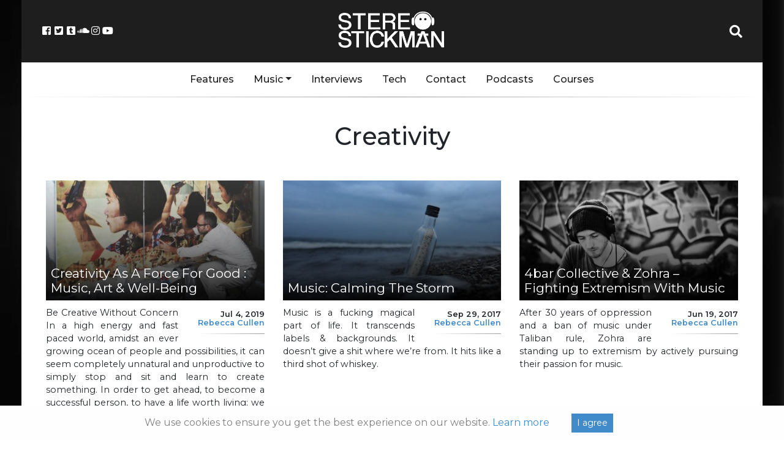

--- FILE ---
content_type: text/html; charset=utf-8
request_url: https://www.google.com/recaptcha/api2/aframe
body_size: 268
content:
<!DOCTYPE HTML><html><head><meta http-equiv="content-type" content="text/html; charset=UTF-8"></head><body><script nonce="FssXKVxCaJwOBV1XhpYg5A">/** Anti-fraud and anti-abuse applications only. See google.com/recaptcha */ try{var clients={'sodar':'https://pagead2.googlesyndication.com/pagead/sodar?'};window.addEventListener("message",function(a){try{if(a.source===window.parent){var b=JSON.parse(a.data);var c=clients[b['id']];if(c){var d=document.createElement('img');d.src=c+b['params']+'&rc='+(localStorage.getItem("rc::a")?sessionStorage.getItem("rc::b"):"");window.document.body.appendChild(d);sessionStorage.setItem("rc::e",parseInt(sessionStorage.getItem("rc::e")||0)+1);localStorage.setItem("rc::h",'1768826846300');}}}catch(b){}});window.parent.postMessage("_grecaptcha_ready", "*");}catch(b){}</script></body></html>